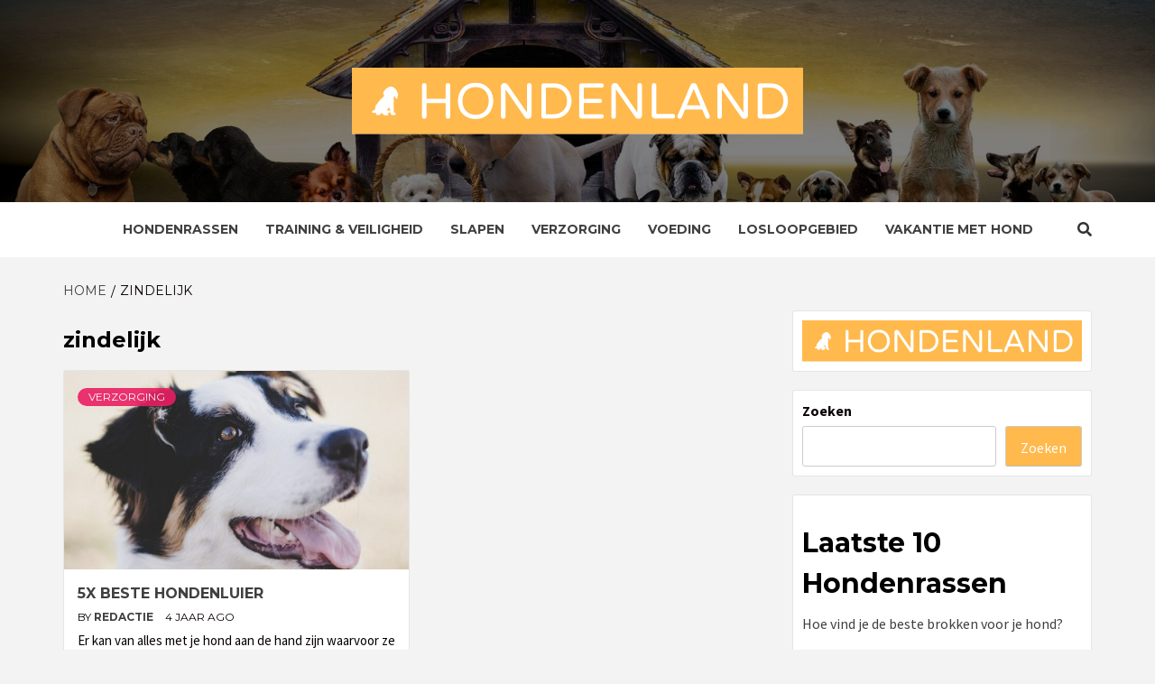

--- FILE ---
content_type: text/html; charset=UTF-8
request_url: https://hondenland.nl/tag/zindelijk/
body_size: 11005
content:
<!doctype html>
<html lang="nl-NL">
<head>
    <meta charset="UTF-8">
    <meta name="viewport" content="width=device-width, initial-scale=1">
    <link rel="profile" href="http://gmpg.org/xfn/11">

    <meta name='robots' content='index, follow, max-image-preview:large, max-snippet:-1, max-video-preview:-1' />

	<!-- This site is optimized with the Yoast SEO plugin v23.7 - https://yoast.com/wordpress/plugins/seo/ -->
	<title>zindelijk Archives - Hondenland</title>
	<link rel="canonical" href="https://hondenland.nl/tag/zindelijk/" />
	<meta property="og:locale" content="nl_NL" />
	<meta property="og:type" content="article" />
	<meta property="og:title" content="zindelijk Archives - Hondenland" />
	<meta property="og:url" content="https://hondenland.nl/tag/zindelijk/" />
	<meta property="og:site_name" content="Hondenland" />
	<meta name="twitter:card" content="summary_large_image" />
	<script type="application/ld+json" class="yoast-schema-graph">{"@context":"https://schema.org","@graph":[{"@type":"CollectionPage","@id":"https://hondenland.nl/tag/zindelijk/","url":"https://hondenland.nl/tag/zindelijk/","name":"zindelijk Archives - Hondenland","isPartOf":{"@id":"https://hondenland.nl/#website"},"primaryImageOfPage":{"@id":"https://hondenland.nl/tag/zindelijk/#primaryimage"},"image":{"@id":"https://hondenland.nl/tag/zindelijk/#primaryimage"},"thumbnailUrl":"https://hondenland.nl/wp-content/uploads/2021/10/pexels-andreas-wohlfahrt-2612843.jpg","breadcrumb":{"@id":"https://hondenland.nl/tag/zindelijk/#breadcrumb"},"inLanguage":"nl-NL"},{"@type":"ImageObject","inLanguage":"nl-NL","@id":"https://hondenland.nl/tag/zindelijk/#primaryimage","url":"https://hondenland.nl/wp-content/uploads/2021/10/pexels-andreas-wohlfahrt-2612843.jpg","contentUrl":"https://hondenland.nl/wp-content/uploads/2021/10/pexels-andreas-wohlfahrt-2612843.jpg","width":1280,"height":853},{"@type":"BreadcrumbList","@id":"https://hondenland.nl/tag/zindelijk/#breadcrumb","itemListElement":[{"@type":"ListItem","position":1,"name":"Home","item":"https://hondenland.nl/"},{"@type":"ListItem","position":2,"name":"zindelijk"}]},{"@type":"WebSite","@id":"https://hondenland.nl/#website","url":"https://hondenland.nl/","name":"Hondenland","description":"Alles over en voor de trouwe vriend","publisher":{"@id":"https://hondenland.nl/#organization"},"potentialAction":[{"@type":"SearchAction","target":{"@type":"EntryPoint","urlTemplate":"https://hondenland.nl/?s={search_term_string}"},"query-input":{"@type":"PropertyValueSpecification","valueRequired":true,"valueName":"search_term_string"}}],"inLanguage":"nl-NL"},{"@type":"Organization","@id":"https://hondenland.nl/#organization","name":"HondenLand.nl","url":"https://hondenland.nl/","logo":{"@type":"ImageObject","inLanguage":"nl-NL","@id":"https://hondenland.nl/#/schema/logo/image/","url":"https://hondenland.nl/wp-content/uploads/2021/09/logo_small.png","contentUrl":"https://hondenland.nl/wp-content/uploads/2021/09/logo_small.png","width":500,"height":74,"caption":"HondenLand.nl"},"image":{"@id":"https://hondenland.nl/#/schema/logo/image/"}}]}</script>
	<!-- / Yoast SEO plugin. -->


<link rel='dns-prefetch' href='//fonts.googleapis.com' />
<link rel="alternate" type="application/rss+xml" title="Hondenland &raquo; feed" href="https://hondenland.nl/feed/" />
<link rel="alternate" type="application/rss+xml" title="Hondenland &raquo; reactiesfeed" href="https://hondenland.nl/comments/feed/" />
<link rel="alternate" type="application/rss+xml" title="Hondenland &raquo; zindelijk tagfeed" href="https://hondenland.nl/tag/zindelijk/feed/" />
<script type="text/javascript">
/* <![CDATA[ */
window._wpemojiSettings = {"baseUrl":"https:\/\/s.w.org\/images\/core\/emoji\/15.0.3\/72x72\/","ext":".png","svgUrl":"https:\/\/s.w.org\/images\/core\/emoji\/15.0.3\/svg\/","svgExt":".svg","source":{"concatemoji":"https:\/\/hondenland.nl\/wp-includes\/js\/wp-emoji-release.min.js?ver=6.6.2"}};
/*! This file is auto-generated */
!function(i,n){var o,s,e;function c(e){try{var t={supportTests:e,timestamp:(new Date).valueOf()};sessionStorage.setItem(o,JSON.stringify(t))}catch(e){}}function p(e,t,n){e.clearRect(0,0,e.canvas.width,e.canvas.height),e.fillText(t,0,0);var t=new Uint32Array(e.getImageData(0,0,e.canvas.width,e.canvas.height).data),r=(e.clearRect(0,0,e.canvas.width,e.canvas.height),e.fillText(n,0,0),new Uint32Array(e.getImageData(0,0,e.canvas.width,e.canvas.height).data));return t.every(function(e,t){return e===r[t]})}function u(e,t,n){switch(t){case"flag":return n(e,"\ud83c\udff3\ufe0f\u200d\u26a7\ufe0f","\ud83c\udff3\ufe0f\u200b\u26a7\ufe0f")?!1:!n(e,"\ud83c\uddfa\ud83c\uddf3","\ud83c\uddfa\u200b\ud83c\uddf3")&&!n(e,"\ud83c\udff4\udb40\udc67\udb40\udc62\udb40\udc65\udb40\udc6e\udb40\udc67\udb40\udc7f","\ud83c\udff4\u200b\udb40\udc67\u200b\udb40\udc62\u200b\udb40\udc65\u200b\udb40\udc6e\u200b\udb40\udc67\u200b\udb40\udc7f");case"emoji":return!n(e,"\ud83d\udc26\u200d\u2b1b","\ud83d\udc26\u200b\u2b1b")}return!1}function f(e,t,n){var r="undefined"!=typeof WorkerGlobalScope&&self instanceof WorkerGlobalScope?new OffscreenCanvas(300,150):i.createElement("canvas"),a=r.getContext("2d",{willReadFrequently:!0}),o=(a.textBaseline="top",a.font="600 32px Arial",{});return e.forEach(function(e){o[e]=t(a,e,n)}),o}function t(e){var t=i.createElement("script");t.src=e,t.defer=!0,i.head.appendChild(t)}"undefined"!=typeof Promise&&(o="wpEmojiSettingsSupports",s=["flag","emoji"],n.supports={everything:!0,everythingExceptFlag:!0},e=new Promise(function(e){i.addEventListener("DOMContentLoaded",e,{once:!0})}),new Promise(function(t){var n=function(){try{var e=JSON.parse(sessionStorage.getItem(o));if("object"==typeof e&&"number"==typeof e.timestamp&&(new Date).valueOf()<e.timestamp+604800&&"object"==typeof e.supportTests)return e.supportTests}catch(e){}return null}();if(!n){if("undefined"!=typeof Worker&&"undefined"!=typeof OffscreenCanvas&&"undefined"!=typeof URL&&URL.createObjectURL&&"undefined"!=typeof Blob)try{var e="postMessage("+f.toString()+"("+[JSON.stringify(s),u.toString(),p.toString()].join(",")+"));",r=new Blob([e],{type:"text/javascript"}),a=new Worker(URL.createObjectURL(r),{name:"wpTestEmojiSupports"});return void(a.onmessage=function(e){c(n=e.data),a.terminate(),t(n)})}catch(e){}c(n=f(s,u,p))}t(n)}).then(function(e){for(var t in e)n.supports[t]=e[t],n.supports.everything=n.supports.everything&&n.supports[t],"flag"!==t&&(n.supports.everythingExceptFlag=n.supports.everythingExceptFlag&&n.supports[t]);n.supports.everythingExceptFlag=n.supports.everythingExceptFlag&&!n.supports.flag,n.DOMReady=!1,n.readyCallback=function(){n.DOMReady=!0}}).then(function(){return e}).then(function(){var e;n.supports.everything||(n.readyCallback(),(e=n.source||{}).concatemoji?t(e.concatemoji):e.wpemoji&&e.twemoji&&(t(e.twemoji),t(e.wpemoji)))}))}((window,document),window._wpemojiSettings);
/* ]]> */
</script>
<style id='wp-emoji-styles-inline-css' type='text/css'>

	img.wp-smiley, img.emoji {
		display: inline !important;
		border: none !important;
		box-shadow: none !important;
		height: 1em !important;
		width: 1em !important;
		margin: 0 0.07em !important;
		vertical-align: -0.1em !important;
		background: none !important;
		padding: 0 !important;
	}
</style>
<link rel='stylesheet' id='wp-block-library-css' href='https://hondenland.nl/wp-includes/css/dist/block-library/style.min.css?ver=6.6.2' type='text/css' media='all' />
<style id='classic-theme-styles-inline-css' type='text/css'>
/*! This file is auto-generated */
.wp-block-button__link{color:#fff;background-color:#32373c;border-radius:9999px;box-shadow:none;text-decoration:none;padding:calc(.667em + 2px) calc(1.333em + 2px);font-size:1.125em}.wp-block-file__button{background:#32373c;color:#fff;text-decoration:none}
</style>
<style id='global-styles-inline-css' type='text/css'>
:root{--wp--preset--aspect-ratio--square: 1;--wp--preset--aspect-ratio--4-3: 4/3;--wp--preset--aspect-ratio--3-4: 3/4;--wp--preset--aspect-ratio--3-2: 3/2;--wp--preset--aspect-ratio--2-3: 2/3;--wp--preset--aspect-ratio--16-9: 16/9;--wp--preset--aspect-ratio--9-16: 9/16;--wp--preset--color--black: #000000;--wp--preset--color--cyan-bluish-gray: #abb8c3;--wp--preset--color--white: #ffffff;--wp--preset--color--pale-pink: #f78da7;--wp--preset--color--vivid-red: #cf2e2e;--wp--preset--color--luminous-vivid-orange: #ff6900;--wp--preset--color--luminous-vivid-amber: #fcb900;--wp--preset--color--light-green-cyan: #7bdcb5;--wp--preset--color--vivid-green-cyan: #00d084;--wp--preset--color--pale-cyan-blue: #8ed1fc;--wp--preset--color--vivid-cyan-blue: #0693e3;--wp--preset--color--vivid-purple: #9b51e0;--wp--preset--gradient--vivid-cyan-blue-to-vivid-purple: linear-gradient(135deg,rgba(6,147,227,1) 0%,rgb(155,81,224) 100%);--wp--preset--gradient--light-green-cyan-to-vivid-green-cyan: linear-gradient(135deg,rgb(122,220,180) 0%,rgb(0,208,130) 100%);--wp--preset--gradient--luminous-vivid-amber-to-luminous-vivid-orange: linear-gradient(135deg,rgba(252,185,0,1) 0%,rgba(255,105,0,1) 100%);--wp--preset--gradient--luminous-vivid-orange-to-vivid-red: linear-gradient(135deg,rgba(255,105,0,1) 0%,rgb(207,46,46) 100%);--wp--preset--gradient--very-light-gray-to-cyan-bluish-gray: linear-gradient(135deg,rgb(238,238,238) 0%,rgb(169,184,195) 100%);--wp--preset--gradient--cool-to-warm-spectrum: linear-gradient(135deg,rgb(74,234,220) 0%,rgb(151,120,209) 20%,rgb(207,42,186) 40%,rgb(238,44,130) 60%,rgb(251,105,98) 80%,rgb(254,248,76) 100%);--wp--preset--gradient--blush-light-purple: linear-gradient(135deg,rgb(255,206,236) 0%,rgb(152,150,240) 100%);--wp--preset--gradient--blush-bordeaux: linear-gradient(135deg,rgb(254,205,165) 0%,rgb(254,45,45) 50%,rgb(107,0,62) 100%);--wp--preset--gradient--luminous-dusk: linear-gradient(135deg,rgb(255,203,112) 0%,rgb(199,81,192) 50%,rgb(65,88,208) 100%);--wp--preset--gradient--pale-ocean: linear-gradient(135deg,rgb(255,245,203) 0%,rgb(182,227,212) 50%,rgb(51,167,181) 100%);--wp--preset--gradient--electric-grass: linear-gradient(135deg,rgb(202,248,128) 0%,rgb(113,206,126) 100%);--wp--preset--gradient--midnight: linear-gradient(135deg,rgb(2,3,129) 0%,rgb(40,116,252) 100%);--wp--preset--font-size--small: 13px;--wp--preset--font-size--medium: 20px;--wp--preset--font-size--large: 36px;--wp--preset--font-size--x-large: 42px;--wp--preset--spacing--20: 0.44rem;--wp--preset--spacing--30: 0.67rem;--wp--preset--spacing--40: 1rem;--wp--preset--spacing--50: 1.5rem;--wp--preset--spacing--60: 2.25rem;--wp--preset--spacing--70: 3.38rem;--wp--preset--spacing--80: 5.06rem;--wp--preset--shadow--natural: 6px 6px 9px rgba(0, 0, 0, 0.2);--wp--preset--shadow--deep: 12px 12px 50px rgba(0, 0, 0, 0.4);--wp--preset--shadow--sharp: 6px 6px 0px rgba(0, 0, 0, 0.2);--wp--preset--shadow--outlined: 6px 6px 0px -3px rgba(255, 255, 255, 1), 6px 6px rgba(0, 0, 0, 1);--wp--preset--shadow--crisp: 6px 6px 0px rgba(0, 0, 0, 1);}:where(.is-layout-flex){gap: 0.5em;}:where(.is-layout-grid){gap: 0.5em;}body .is-layout-flex{display: flex;}.is-layout-flex{flex-wrap: wrap;align-items: center;}.is-layout-flex > :is(*, div){margin: 0;}body .is-layout-grid{display: grid;}.is-layout-grid > :is(*, div){margin: 0;}:where(.wp-block-columns.is-layout-flex){gap: 2em;}:where(.wp-block-columns.is-layout-grid){gap: 2em;}:where(.wp-block-post-template.is-layout-flex){gap: 1.25em;}:where(.wp-block-post-template.is-layout-grid){gap: 1.25em;}.has-black-color{color: var(--wp--preset--color--black) !important;}.has-cyan-bluish-gray-color{color: var(--wp--preset--color--cyan-bluish-gray) !important;}.has-white-color{color: var(--wp--preset--color--white) !important;}.has-pale-pink-color{color: var(--wp--preset--color--pale-pink) !important;}.has-vivid-red-color{color: var(--wp--preset--color--vivid-red) !important;}.has-luminous-vivid-orange-color{color: var(--wp--preset--color--luminous-vivid-orange) !important;}.has-luminous-vivid-amber-color{color: var(--wp--preset--color--luminous-vivid-amber) !important;}.has-light-green-cyan-color{color: var(--wp--preset--color--light-green-cyan) !important;}.has-vivid-green-cyan-color{color: var(--wp--preset--color--vivid-green-cyan) !important;}.has-pale-cyan-blue-color{color: var(--wp--preset--color--pale-cyan-blue) !important;}.has-vivid-cyan-blue-color{color: var(--wp--preset--color--vivid-cyan-blue) !important;}.has-vivid-purple-color{color: var(--wp--preset--color--vivid-purple) !important;}.has-black-background-color{background-color: var(--wp--preset--color--black) !important;}.has-cyan-bluish-gray-background-color{background-color: var(--wp--preset--color--cyan-bluish-gray) !important;}.has-white-background-color{background-color: var(--wp--preset--color--white) !important;}.has-pale-pink-background-color{background-color: var(--wp--preset--color--pale-pink) !important;}.has-vivid-red-background-color{background-color: var(--wp--preset--color--vivid-red) !important;}.has-luminous-vivid-orange-background-color{background-color: var(--wp--preset--color--luminous-vivid-orange) !important;}.has-luminous-vivid-amber-background-color{background-color: var(--wp--preset--color--luminous-vivid-amber) !important;}.has-light-green-cyan-background-color{background-color: var(--wp--preset--color--light-green-cyan) !important;}.has-vivid-green-cyan-background-color{background-color: var(--wp--preset--color--vivid-green-cyan) !important;}.has-pale-cyan-blue-background-color{background-color: var(--wp--preset--color--pale-cyan-blue) !important;}.has-vivid-cyan-blue-background-color{background-color: var(--wp--preset--color--vivid-cyan-blue) !important;}.has-vivid-purple-background-color{background-color: var(--wp--preset--color--vivid-purple) !important;}.has-black-border-color{border-color: var(--wp--preset--color--black) !important;}.has-cyan-bluish-gray-border-color{border-color: var(--wp--preset--color--cyan-bluish-gray) !important;}.has-white-border-color{border-color: var(--wp--preset--color--white) !important;}.has-pale-pink-border-color{border-color: var(--wp--preset--color--pale-pink) !important;}.has-vivid-red-border-color{border-color: var(--wp--preset--color--vivid-red) !important;}.has-luminous-vivid-orange-border-color{border-color: var(--wp--preset--color--luminous-vivid-orange) !important;}.has-luminous-vivid-amber-border-color{border-color: var(--wp--preset--color--luminous-vivid-amber) !important;}.has-light-green-cyan-border-color{border-color: var(--wp--preset--color--light-green-cyan) !important;}.has-vivid-green-cyan-border-color{border-color: var(--wp--preset--color--vivid-green-cyan) !important;}.has-pale-cyan-blue-border-color{border-color: var(--wp--preset--color--pale-cyan-blue) !important;}.has-vivid-cyan-blue-border-color{border-color: var(--wp--preset--color--vivid-cyan-blue) !important;}.has-vivid-purple-border-color{border-color: var(--wp--preset--color--vivid-purple) !important;}.has-vivid-cyan-blue-to-vivid-purple-gradient-background{background: var(--wp--preset--gradient--vivid-cyan-blue-to-vivid-purple) !important;}.has-light-green-cyan-to-vivid-green-cyan-gradient-background{background: var(--wp--preset--gradient--light-green-cyan-to-vivid-green-cyan) !important;}.has-luminous-vivid-amber-to-luminous-vivid-orange-gradient-background{background: var(--wp--preset--gradient--luminous-vivid-amber-to-luminous-vivid-orange) !important;}.has-luminous-vivid-orange-to-vivid-red-gradient-background{background: var(--wp--preset--gradient--luminous-vivid-orange-to-vivid-red) !important;}.has-very-light-gray-to-cyan-bluish-gray-gradient-background{background: var(--wp--preset--gradient--very-light-gray-to-cyan-bluish-gray) !important;}.has-cool-to-warm-spectrum-gradient-background{background: var(--wp--preset--gradient--cool-to-warm-spectrum) !important;}.has-blush-light-purple-gradient-background{background: var(--wp--preset--gradient--blush-light-purple) !important;}.has-blush-bordeaux-gradient-background{background: var(--wp--preset--gradient--blush-bordeaux) !important;}.has-luminous-dusk-gradient-background{background: var(--wp--preset--gradient--luminous-dusk) !important;}.has-pale-ocean-gradient-background{background: var(--wp--preset--gradient--pale-ocean) !important;}.has-electric-grass-gradient-background{background: var(--wp--preset--gradient--electric-grass) !important;}.has-midnight-gradient-background{background: var(--wp--preset--gradient--midnight) !important;}.has-small-font-size{font-size: var(--wp--preset--font-size--small) !important;}.has-medium-font-size{font-size: var(--wp--preset--font-size--medium) !important;}.has-large-font-size{font-size: var(--wp--preset--font-size--large) !important;}.has-x-large-font-size{font-size: var(--wp--preset--font-size--x-large) !important;}
:where(.wp-block-post-template.is-layout-flex){gap: 1.25em;}:where(.wp-block-post-template.is-layout-grid){gap: 1.25em;}
:where(.wp-block-columns.is-layout-flex){gap: 2em;}:where(.wp-block-columns.is-layout-grid){gap: 2em;}
:root :where(.wp-block-pullquote){font-size: 1.5em;line-height: 1.6;}
</style>
<link rel='stylesheet' id='ez-toc-css' href='https://hondenland.nl/wp-content/plugins/easy-table-of-contents/assets/css/screen.min.css?ver=2.0.76' type='text/css' media='all' />
<style id='ez-toc-inline-css' type='text/css'>
div#ez-toc-container .ez-toc-title {font-size: 120%;}div#ez-toc-container .ez-toc-title {font-weight: 500;}div#ez-toc-container ul li , div#ez-toc-container ul li a {font-size: 95%;}div#ez-toc-container ul li , div#ez-toc-container ul li a {font-weight: 500;}div#ez-toc-container nav ul ul li {font-size: 90%;}
</style>
<link rel='stylesheet' id='font-awesome-v5-css' href='https://hondenland.nl/wp-content/themes/magazine-7-plus/assets/font-awesome-v5/css/fontawesome-all.min.css?ver=6.6.2' type='text/css' media='all' />
<link rel='stylesheet' id='bootstrap-css' href='https://hondenland.nl/wp-content/themes/magazine-7-plus/assets/bootstrap/css/bootstrap.min.css?ver=6.6.2' type='text/css' media='all' />
<link rel='stylesheet' id='slick-css' href='https://hondenland.nl/wp-content/themes/magazine-7-plus/assets/slick/css/slick.min.css?ver=6.6.2' type='text/css' media='all' />
<link rel='stylesheet' id='sidr-css' href='https://hondenland.nl/wp-content/themes/magazine-7-plus/assets/sidr/css/jquery.sidr.dark.css?ver=6.6.2' type='text/css' media='all' />
<link rel='stylesheet' id='magnific-popup-css' href='https://hondenland.nl/wp-content/themes/magazine-7-plus/assets/magnific-popup/magnific-popup.css?ver=6.6.2' type='text/css' media='all' />
<link rel='stylesheet' id='sliderpro-css' href='https://hondenland.nl/wp-content/themes/magazine-7-plus/assets/slider-pro/css/slider-pro.min.css?ver=6.6.2' type='text/css' media='all' />
<link rel='stylesheet' id='magazine-7-google-fonts-css' href='https://fonts.googleapis.com/css?family=Source%20Sans%20Pro:400,400i,700,700i|Montserrat:400,700&#038;subset=latin,latin-ext' type='text/css' media='all' />
<link rel='stylesheet' id='magazine-7-style-css' href='https://hondenland.nl/wp-content/themes/magazine-7-plus/style.css?ver=6.6.2' type='text/css' media='all' />
<style id='magazine-7-style-inline-css' type='text/css'>


                body .top-masthead {
        background: #353535;
        }


    
                body .top-masthead,
        body .top-masthead a {
        color: #ffffff;

        }

    
                body .offcanvas-menu span,
        body .data-bg,
        body .primary-color {
        background-color: #0a0101;
        }

        body{
        color: #0a0101;
        }
    
                body .secondary-color,
        body button,
        body input[type="button"],
        body input[type="reset"],
        body input[type="submit"],
        body .site-content .search-form .search-submit,
        body .site-footer .search-form .search-submit,
        body .tagcloud a:hover{
        background: #ffb94c;
        }

        body a:hover,
        body a:focus,
        body a:active,
        body .figure-categories-2 .cat-links a
        {
        color: #ffb94c;
        }


    
        
        a{
        color: #404040;

        }

        .af-tabs.nav-tabs > li.active > a,
        .af-tabs.nav-tabs > li:hover > a,
        .af-tabs.nav-tabs > li:focus > a{
        color: #404040;
        }

        .social-widget-menu ul li a,
        .em-author-details ul li a,
        .tagcloud a {
        border-color: #404040;
        }

        a:visited{
        color: #404040;
        }
    
                body h1,
        body h2,
        body h2 span,
        body h3,
        body h4,
        body h5,
        body h6 {
        color: #000000;

        }
    
                body h1,
        body h2,
        body h2 span,
        body h3,
        body h4,
        body h5,
        body h6 {
        line-height: 1.5;
        }
    

                .figure-categories-bg .em-post-format:before{
        background: #00BCD4;
        }
        .em-post-format{
        color: #00BCD4;
        }

    

                .slider-figcaption-1 .slide-title a, .grid-item-metadata-1, .slider-figcaption a{
        color: #ffffff;
        }

    

                body,
        body button,
        body input,
        body select,
        body optgroup,
        body textarea {
        font-family: Source Sans Pro;
        }

    
                body h1,
        body h2,
        body h3,
        body h4,
        body h5,
        body h6,
        body .main-navigation a,
        body .font-family-1,
        body .site-description,
        body .trending-posts-line,
        body .widget-title,
        body .em-widget-subtitle,
        body .grid-item-metadata .item-metadata,
        body .af-navcontrols .slide-count,
        body .figure-categories .cat-links,
        body .nav-links a {
        font-family: Montserrat;
        }

    

                .article-title, .site-branding .site-title, .main-navigation .menu ul li a, .slider-figcaption .slide-title {
        letter-spacing: 0px;
        line-height: 1.5;
        }

    <!--        category color starts-->

   
        body .figure-categories .cat-links a.category-color-1 {
        background-color: #009cff;
        }
    

        
        body .figure-categories .cat-links a.category-color-2 {
        background-color: #f99500;
        }
    
        
        body .figure-categories .cat-links a.category-color-3 {
        background-color: #d60000;
        }
    
        
        body .figure-categories .cat-links a.category-color-4 {
        background-color: #e91e63;
        }
    
        
        body .figure-categories .cat-links a.category-color-5 {
        background-color: #2a4051;
        }
    
        
        body .figure-categories .cat-links a.category-color-6 {
        background-color: #61c436;
        }
    
        
        body .figure-categories .cat-links a.category-color-7 {
        background-color: #ffb94c;
        }
    <!--    category color ends    -->


            body .site-footer {
        background: #ddb77e;

        }

    
                body .site-footer,
        body .site-footer .widget-title,
        body .site-footer .site-title a,
        body .site-footer .site-description,
        body .site-footer a {
        color: #ffffff;

        }

        .site-footer .social-widget-menu ul li a,
        .site-footer .em-author-details ul li a,
        .site-footer .tagcloud a
        {
        border-color: #ffffff;
        }

        .site-footer a:visited {
        color: #ffffff;
        }


    
                body .site-info {
        background: #000000;

        }

    
                body .site-info,
        body .site-info a {
        color: #ffffff;

        }

    
            body .mailchimp-block {
        background: #1f2125;

        }
    

                body .mc4wp-form-fields input[type="text"], body .mc4wp-form-fields input[type="email"] {
        border-color: #4d5b73;

        }
    
        @media only screen and (min-width: 1025px) and (max-width: 1599px) {

                body .af-main-banner .slider-figcaption .slide-title {
        font-size: 18px;
        }


    

                body .af-main-banner .article-title-1 {
        font-size: 16px;
        }

    

        
        body #primary .af-tabs.nav-tabs > li > a,
        body.archive .site-content .header-title-wrapper .page-title,
        body.search-results .site-content .header-title-wrapper .page-title,
        body #primary .widget-title span,
        body header.entry-header h1.entry-title{
        font-size: 24px;
        }

    
                body #primary .em-widget-subtitle {
        font-size: 15px;
        }

    
                body #primary .widget .article-title{
        font-size: calc(19px - 2px);
        }

        body #primary .widget .article-title.article-title-2,
        .em-latest-post-carousel .slider-figcaption .slide-title-1{
        font-size: 19px;
        }
        }
<!--        end if media query-->

        
</style>
<script type="text/javascript" src="https://hondenland.nl/wp-includes/js/jquery/jquery.min.js?ver=3.7.1" id="jquery-core-js"></script>
<script type="text/javascript" src="https://hondenland.nl/wp-includes/js/jquery/jquery-migrate.min.js?ver=3.4.1" id="jquery-migrate-js"></script>
<link rel="https://api.w.org/" href="https://hondenland.nl/wp-json/" /><link rel="alternate" title="JSON" type="application/json" href="https://hondenland.nl/wp-json/wp/v2/tags/435" /><link rel="EditURI" type="application/rsd+xml" title="RSD" href="https://hondenland.nl/xmlrpc.php?rsd" />
<meta name="generator" content="WordPress 6.6.2" />
        <style type="text/css">
                        .site-title,
            .site-description {
                position: absolute;
                clip: rect(1px, 1px, 1px, 1px);
            }

            

        </style>
        <link rel="icon" href="https://hondenland.nl/wp-content/uploads/2021/09/cropped-logo_small_icon_only_inverted-32x32.png" sizes="32x32" />
<link rel="icon" href="https://hondenland.nl/wp-content/uploads/2021/09/cropped-logo_small_icon_only_inverted-192x192.png" sizes="192x192" />
<link rel="apple-touch-icon" href="https://hondenland.nl/wp-content/uploads/2021/09/cropped-logo_small_icon_only_inverted-180x180.png" />
<meta name="msapplication-TileImage" content="https://hondenland.nl/wp-content/uploads/2021/09/cropped-logo_small_icon_only_inverted-270x270.png" />
</head>

<body class="archive tag tag-zindelijk tag-435 wp-custom-logo hfeed default-content-layout align-content-left">



<div id="page" class="site">
    <a class="skip-link screen-reader-text" href="#content">Skip to content</a>

<div class="magazine-7-woocommerce-store-notice">
    </div>
<header id="masthead" class="site-header">
        <div class="masthead-banner data-bg" data-background="https://hondenland.nl/wp-content/uploads/2021/09/cropped-animals-3017138_1920.jpg">
        <div class="container">
            <div class="row">
                <div class="col-md-12">

                    <div class="site-branding">
                        <a href="https://hondenland.nl/" class="custom-logo-link" rel="home"><img width="500" height="74" src="https://hondenland.nl/wp-content/uploads/2021/09/logo_small.png" class="custom-logo" alt="Hondenland" decoding="async" srcset="https://hondenland.nl/wp-content/uploads/2021/09/logo_small.png 500w, https://hondenland.nl/wp-content/uploads/2021/09/logo_small-300x44.png 300w" sizes="(max-width: 500px) 100vw, 500px" /></a>                            <p class="site-title font-family-1">
                                <a href="https://hondenland.nl/"
                                   rel="home">Hondenland</a>
                            </p>
                        
                                                    <p class="site-description">Alles over en voor de trouwe vriend</p>
                                            </div>
                </div>
            </div>
        </div>
    </div>
    <nav id="site-navigation" class="main-navigation">
        <div class="container">
            <div class="row">
                <div class="col-md-12">
                    <div class="navigation-container">
                        

                        <div class="cart-search">
                            
                            <span class="af-search-click icon-search">
                                    <i class="fa fa-search"></i>
                            </span>
                        </div>


                        <span class="toggle-menu" aria-controls="primary-menu" aria-expanded="false">
                                <span class="screen-reader-text">Primary Menu</span>
                                 <i class="ham"></i>
                            </span>
                        <div class="menu main-menu"><ul id="primary-menu" class="menu"><li id="menu-item-787" class="menu-item menu-item-type-post_type menu-item-object-page menu-item-787"><a href="https://hondenland.nl/hondenrassen/">Hondenrassen</a></li>
<li id="menu-item-783" class="menu-item menu-item-type-taxonomy menu-item-object-category menu-item-783"><a href="https://hondenland.nl/./training-veiligheid/">Training &amp; Veiligheid</a></li>
<li id="menu-item-781" class="menu-item menu-item-type-taxonomy menu-item-object-category menu-item-781"><a href="https://hondenland.nl/./slapen/">Slapen</a></li>
<li id="menu-item-784" class="menu-item menu-item-type-taxonomy menu-item-object-category menu-item-784"><a href="https://hondenland.nl/./verzorging/">Verzorging</a></li>
<li id="menu-item-785" class="menu-item menu-item-type-taxonomy menu-item-object-category menu-item-785"><a href="https://hondenland.nl/./voeding/">Voeding</a></li>
<li id="menu-item-789" class="menu-item menu-item-type-post_type menu-item-object-page menu-item-789"><a href="https://hondenland.nl/losloopgebied/">Losloopgebied</a></li>
<li id="menu-item-788" class="menu-item menu-item-type-post_type menu-item-object-page menu-item-788"><a href="https://hondenland.nl/vakantie-met-hond/">Vakantie met hond</a></li>
</ul></div>

                    </div>
                </div>
            </div>
        </div>
    </nav>
</header>

<div id="af-search-wrap">
    <div class="af-search-box table-block">
        <div class="table-block-child v-center text-center">
            <form role="search" method="get" class="search-form" action="https://hondenland.nl/">
				<label>
					<span class="screen-reader-text">Zoeken naar:</span>
					<input type="search" class="search-field" placeholder="Zoeken &hellip;" value="" name="s" />
				</label>
				<input type="submit" class="search-submit" value="Zoeken" />
			</form>        </div>
    </div>
    <div class="af-search-close af-search-click">
        <span></span>
        <span></span>
    </div>
</div>







    <div id="content" class="site-content">


        <div class="em-breadcrumbs font-family-1">
            <div class="container">
                <div class="row">
                    <div class="col-sm-12">
                        <div role="navigation" aria-label="Breadcrumbs" class="breadcrumb-trail breadcrumbs" itemprop="breadcrumb"><ul class="trail-items" itemscope itemtype="http://schema.org/BreadcrumbList"><meta name="numberOfItems" content="2" /><meta name="itemListOrder" content="Ascending" /><li itemprop="itemListElement" itemscope itemtype="http://schema.org/ListItem" class="trail-item trail-begin"><a href="https://hondenland.nl/" rel="home" itemprop="item"><span itemprop="name">Home</span></a><meta itemprop="position" content="1" /></li><li itemprop="itemListElement" itemscope itemtype="http://schema.org/ListItem" class="trail-item trail-end"><span itemprop="item"><span itemprop="name">zindelijk</span></span><meta itemprop="position" content="2" /></li></ul></div>                    </div>
                </div>
            </div>
        </div>


        <div class="container">
        <div class="row">
            <div class="col-sm-12">

                <div id="primary" class="content-area">
                    <main id="main" class="site-main">

                        
                            <header class="header-title-wrapper">
                                <h1 class="page-title">zindelijk</h1>                            </header><!-- .header-title-wrapper -->
                            <div class="row">
                            

        <article id="post-1684" class="col-lg-6 col-sm-6 col-md-6 latest-posts-grid post-1684 post type-post status-publish format-standard has-post-thumbnail hentry category-verzorging tag-hondenluier tag-loops tag-top5 tag-zindelijk"        
                 data-mh="archive-layout-grid">
            
<div class="align-items-center">
        <div class="spotlight-post">
            <figure class="categorised-article">
                <div class="categorised-article-wrapper">
                    <div class="data-bg-hover data-bg data-bg-categorised"
                         data-background="https://hondenland.nl/wp-content/uploads/2021/10/pexels-andreas-wohlfahrt-2612843-720x380.jpg">
                        <a href="https://hondenland.nl/verzorging/hondenluier/"></a>
                    </div>
                </div>
            </figure>
            <figcaption>
                <div class="figure-categories figure-categories-bg">
                                        <ul class="cat-links"><li class="meta-category">
                             <a class="magazine-7-categories category-color-4" href="https://hondenland.nl/./verzorging/" alt="View all posts in Verzorging"> 
                                 Verzorging
                             </a>
                        </li></ul>                </div>
                <h3 class="article-title article-title-2">
                    <a href="https://hondenland.nl/verzorging/hondenluier/">
                        5x Beste Hondenluier                    </a>
                </h3>
                <div class="grid-item-metadata">
                    
        <span class="author-links">

        <span class="item-metadata posts-author">
            <span class="">By</span>
            <a href="https://hondenland.nl/author/redactie/">
                Redactie            </a>
        </span>


            <span class="item-metadata posts-date">
            4 jaar ago        </span>
        </span>
                        </div>
                                    <div class="full-item-discription">
                        <div class="post-description">
                            <p>Er kan van alles met je hond aan de hand zijn waarvoor ze een luier</p>

                        </div>
                    </div>
                            </figcaption>
    </div>
    </div>







        </article>
                                <div class="col col-ten">
                                <div class="magazine-7-pagination">
                                                                    </div>
                            </div>
                                            </div>
                    </main><!-- #main -->
                </div><!-- #primary -->

                
<aside id="secondary" class="widget-area">
	<div id="block-7" class="widget magazine-7-widget widget_block widget_media_image">
<figure class="wp-block-image size-full"><img loading="lazy" decoding="async" width="500" height="74" src="https://hondenland.nl/wp-content/uploads/2021/09/logo_small.png" alt="" class="wp-image-793" srcset="https://hondenland.nl/wp-content/uploads/2021/09/logo_small.png 500w, https://hondenland.nl/wp-content/uploads/2021/09/logo_small-300x44.png 300w" sizes="(max-width: 500px) 100vw, 500px" /></figure>
</div><div id="block-2" class="widget magazine-7-widget widget_block widget_search"><form role="search" method="get" action="https://hondenland.nl/" class="wp-block-search__button-outside wp-block-search__text-button wp-block-search"    ><label class="wp-block-search__label" for="wp-block-search__input-1" >Zoeken</label><div class="wp-block-search__inside-wrapper " ><input class="wp-block-search__input" id="wp-block-search__input-1" placeholder="" value="" type="search" name="s" required /><button aria-label="Zoeken" class="wp-block-search__button wp-element-button" type="submit" >Zoeken</button></div></form></div><div id="block-3" class="widget magazine-7-widget widget_block">
<div class="wp-block-group"><div class="wp-block-group__inner-container is-layout-flow wp-block-group-is-layout-flow">
<h2 class="wp-block-heading">Laatste 10 Hondenrassen</h2>


<ul class="wp-block-latest-posts__list wp-block-latest-posts"><li><a class="wp-block-latest-posts__post-title" href="https://hondenland.nl/hondenrassen/hoe-vind-je-de-beste-brokken-voor-je-hond/">Hoe vind je de beste brokken voor je hond?</a></li>
<li><a class="wp-block-latest-posts__post-title" href="https://hondenland.nl/hondenrassen/tatra/">Tatra</a></li>
<li><a class="wp-block-latest-posts__post-title" href="https://hondenland.nl/hondenrassen/sussex-spaniel/">Sussex Spaniel</a></li>
<li><a class="wp-block-latest-posts__post-title" href="https://hondenland.nl/hondenrassen/spinone/">Spinone</a></li>
<li><a class="wp-block-latest-posts__post-title" href="https://hondenland.nl/hondenrassen/staffordshire-bull-terrier/">Staffordshire Bull Terrier</a></li>
<li><a class="wp-block-latest-posts__post-title" href="https://hondenland.nl/hondenrassen/teckel/">Teckel</a></li>
<li><a class="wp-block-latest-posts__post-title" href="https://hondenland.nl/hondenrassen/stabyhoun/">Stabyhoun</a></li>
<li><a class="wp-block-latest-posts__post-title" href="https://hondenland.nl/hondenrassen/welsh-springer-spaniel/">Welsh Springer Spaniel</a></li>
<li><a class="wp-block-latest-posts__post-title" href="https://hondenland.nl/hondenrassen/welsh-terrier/">Welsh Terrier</a></li>
<li><a class="wp-block-latest-posts__post-title" href="https://hondenland.nl/hondenrassen/slovensky-cuvac/">Slovensky Cuvac</a></li>
</ul></div></div>
</div><div id="block-6" class="widget magazine-7-widget widget_block">
<div class="wp-block-group"><div class="wp-block-group__inner-container is-layout-flow wp-block-group-is-layout-flow">
<h2 class="wp-block-heading">Onderwerpen</h2>


<div class="widget widget_nav_menu"><div class="menu-menu-container"><ul id="menu-menu" class="menu"><li class="menu-item menu-item-type-post_type menu-item-object-page menu-item-787"><a href="https://hondenland.nl/hondenrassen/">Hondenrassen</a></li>
<li class="menu-item menu-item-type-taxonomy menu-item-object-category menu-item-783"><a href="https://hondenland.nl/./training-veiligheid/">Training &amp; Veiligheid</a></li>
<li class="menu-item menu-item-type-taxonomy menu-item-object-category menu-item-781"><a href="https://hondenland.nl/./slapen/">Slapen</a></li>
<li class="menu-item menu-item-type-taxonomy menu-item-object-category menu-item-784"><a href="https://hondenland.nl/./verzorging/">Verzorging</a></li>
<li class="menu-item menu-item-type-taxonomy menu-item-object-category menu-item-785"><a href="https://hondenland.nl/./voeding/">Voeding</a></li>
<li class="menu-item menu-item-type-post_type menu-item-object-page menu-item-789"><a href="https://hondenland.nl/losloopgebied/">Losloopgebied</a></li>
<li class="menu-item menu-item-type-post_type menu-item-object-page menu-item-788"><a href="https://hondenland.nl/vakantie-met-hond/">Vakantie met hond</a></li>
</ul></div></div></div></div>
</div></aside><!-- #secondary -->
            </div>
        </div>
    </div>


</div>



<footer class="site-footer">
            <div class="primary-footer">
        <div class="container">
            <div class="row">
                <div class="col-sm-12">
                    <div class="row">
                                                            <div class="primary-footer-area footer-first-widgets-section col-md-4 col-sm-12">
                                    <section class="widget-area">
                                            <div id="magazine_7_single_col_categorised_posts-2" class="widget magazine-7-widget magazine_7_single_col_categorised_posts">                        <div class="em-title-subtitle-wrap">
                                    <h2 class="widget-title">
                        <span>Alles voor het slapen</span>
                    </h2>
                                                    <p class="em-widget-subtitle">Gun jouw hond de beste slaapplek</p>
                            </div>
                                    <div class="widget-block">
                <div class="row">
                                                <div class="col col-ten base-border">
                                <div class="row-sm align-items-center single-column-posts">
                                    <div class="col-five col-image ">
                                     <div class="row">    
                                        <figure class="categorised-article">
                                            <div class="categorised-article-wrapper">
                                                <div class="data-bg data-bg-hover data-bg-categorised"
                                                     data-background="https://hondenland.nl/wp-content/uploads/2021/10/pexels-josh-sorenson-1954029-720x380.jpg"><a
                                                            href="https://hondenland.nl/slapen/kussenhoes/"></a>

                                                </div>
                                            </div>
                                        </figure>
                                        <div class="figure-categories figure-categories-bg">
                                                                                        <ul class="cat-links"><li class="meta-category">
                             <a class="magazine-7-categories category-color-1" href="https://hondenland.nl/./slapen/" alt="View all posts in Slapen"> 
                                 Slapen
                             </a>
                        </li></ul>                                        </div>
                                     </div>
                                    </div>

                                    <div class="col col-details col-five">
                                        <div class="row prime-row">
                                        <h3 class="article-title article-title-2">
                                            <a href="https://hondenland.nl/slapen/kussenhoes/">5x Beste Honden Kussenhoes</a>
                                        </h3>
                                        <div class="grid-item-metadata">
                                                                                        
        <span class="author-links">

        <span class="item-metadata posts-author">
            <span class="">By</span>
            <a href="https://hondenland.nl/author/redactie/">
                Redactie            </a>
        </span>


            <span class="item-metadata posts-date">
            4 jaar ago        </span>
        </span>
                                                </div>
                                                                                    <div class="full-item-discription">
                                                <div class="post-description">
                                                                                                            <p>Je wilt natuurlijk dat jouw trouwe viervoeter een fijne en schone plek voor zichzelf heeft. Daarom is het belangrijk om soms de kussenhoes van jouw...</p>
                                                                                                    </div>
                                            </div>
                                                                            </div>
                                    </div>
                                </div>
                            </div>
                                                    <div class="col col-ten base-border">
                                <div class="row-sm align-items-center single-column-posts">
                                    <div class="col-five col-image ">
                                     <div class="row">    
                                        <figure class="categorised-article">
                                            <div class="categorised-article-wrapper">
                                                <div class="data-bg data-bg-hover data-bg-categorised"
                                                     data-background="https://hondenland.nl/wp-content/uploads/2021/10/pexels-jodie-louise-805306-720x380.jpg"><a
                                                            href="https://hondenland.nl/slapen/beste-grote-hondenmand/"></a>

                                                </div>
                                            </div>
                                        </figure>
                                        <div class="figure-categories figure-categories-bg">
                                                                                        <ul class="cat-links"><li class="meta-category">
                             <a class="magazine-7-categories category-color-1" href="https://hondenland.nl/./slapen/" alt="View all posts in Slapen"> 
                                 Slapen
                             </a>
                        </li></ul>                                        </div>
                                     </div>
                                    </div>

                                    <div class="col col-details col-five">
                                        <div class="row prime-row">
                                        <h3 class="article-title article-title-2">
                                            <a href="https://hondenland.nl/slapen/beste-grote-hondenmand/">5x Beste Grote Hondenmand</a>
                                        </h3>
                                        <div class="grid-item-metadata">
                                                                                        
        <span class="author-links">

        <span class="item-metadata posts-author">
            <span class="">By</span>
            <a href="https://hondenland.nl/author/redactie/">
                Redactie            </a>
        </span>


            <span class="item-metadata posts-date">
            4 jaar ago        </span>
        </span>
                                                </div>
                                                                                    <div class="full-item-discription">
                                                <div class="post-description">
                                                                                                            <p>Als je een hond hebt is het natuurlijk handig om te weten wat de lengte is van je hond. Dat wanneer je een grote hond...</p>
                                                                                                    </div>
                                            </div>
                                                                            </div>
                                    </div>
                                </div>
                            </div>
                                                            </div>
            </div>

            </div>                                    </section>
                                </div>
                            
                                                    <div class="primary-footer-area footer-second-widgets-section col-md-4  col-sm-12">
                                <section class="widget-area">
                                    <div id="magazine_7_single_col_categorised_posts-3" class="widget magazine-7-widget magazine_7_single_col_categorised_posts">                        <div class="em-title-subtitle-wrap">
                                    <h2 class="widget-title">
                        <span>Alles voor het wandelen</span>
                    </h2>
                                                    <p class="em-widget-subtitle">Heerlijk wandelen met jouw viervoeter</p>
                            </div>
                                    <div class="widget-block">
                <div class="row">
                                                <div class="col col-ten base-border">
                                <div class="row-sm align-items-center single-column-posts">
                                    <div class="col-five col-image ">
                                     <div class="row">    
                                        <figure class="categorised-article">
                                            <div class="categorised-article-wrapper">
                                                <div class="data-bg data-bg-hover data-bg-categorised"
                                                     data-background="https://hondenland.nl/wp-content/uploads/2025/12/hash0edfcb2a2c2efb2301dd6dba75d50b11filename19298-720x380.jpg"><a
                                                            href="https://hondenland.nl/training-veiligheid/het-voordeel-van-een-bench-in-de-auto/"></a>

                                                </div>
                                            </div>
                                        </figure>
                                        <div class="figure-categories figure-categories-bg">
                                                                                        <ul class="cat-links"><li class="meta-category">
                             <a class="magazine-7-categories category-color-5" href="https://hondenland.nl/./training-veiligheid/" alt="View all posts in Training &amp; Veiligheid"> 
                                 Training &amp; Veiligheid
                             </a>
                        </li></ul>                                        </div>
                                     </div>
                                    </div>

                                    <div class="col col-details col-five">
                                        <div class="row prime-row">
                                        <h3 class="article-title article-title-2">
                                            <a href="https://hondenland.nl/training-veiligheid/het-voordeel-van-een-bench-in-de-auto/">Het voordeel van een bench in de auto</a>
                                        </h3>
                                        <div class="grid-item-metadata">
                                                                                        
        <span class="author-links">

        <span class="item-metadata posts-author">
            <span class="">By</span>
            <a href="https://hondenland.nl/author/redactie/">
                Redactie            </a>
        </span>


            <span class="item-metadata posts-date">
            4 weken ago        </span>
        </span>
                                                </div>
                                                                                    <div class="full-item-discription">
                                                <div class="post-description">
                                                                                                            <p>Voor veel hondenliefhebbers is de auto een belangrijk onderdeel van hun dagelijks leven. Of het nu gaat om een uitje naar het strand, een wandeling...</p>
                                                                                                    </div>
                                            </div>
                                                                            </div>
                                    </div>
                                </div>
                            </div>
                                                    <div class="col col-ten base-border">
                                <div class="row-sm align-items-center single-column-posts">
                                    <div class="col-five col-image ">
                                     <div class="row">    
                                        <figure class="categorised-article">
                                            <div class="categorised-article-wrapper">
                                                <div class="data-bg data-bg-hover data-bg-categorised"
                                                     data-background="https://hondenland.nl/wp-content/uploads/2025/11/hasha579f3533d25a78b58597b1b29613e82filename18001-720x380.jpg"><a
                                                            href="https://hondenland.nl/training-veiligheid/lange-autorit-met-je-hond-zo-bereid-je-het-voor/"></a>

                                                </div>
                                            </div>
                                        </figure>
                                        <div class="figure-categories figure-categories-bg">
                                                                                        <ul class="cat-links"><li class="meta-category">
                             <a class="magazine-7-categories category-color-5" href="https://hondenland.nl/./training-veiligheid/" alt="View all posts in Training &amp; Veiligheid"> 
                                 Training &amp; Veiligheid
                             </a>
                        </li></ul>                                        </div>
                                     </div>
                                    </div>

                                    <div class="col col-details col-five">
                                        <div class="row prime-row">
                                        <h3 class="article-title article-title-2">
                                            <a href="https://hondenland.nl/training-veiligheid/lange-autorit-met-je-hond-zo-bereid-je-het-voor/">Lange autorit met je hond: zo bereid je het voor</a>
                                        </h3>
                                        <div class="grid-item-metadata">
                                                                                        
        <span class="author-links">

        <span class="item-metadata posts-author">
            <span class="">By</span>
            <a href="https://hondenland.nl/author/redactie/">
                Redactie            </a>
        </span>


            <span class="item-metadata posts-date">
            3 maanden ago        </span>
        </span>
                                                </div>
                                                                                    <div class="full-item-discription">
                                                <div class="post-description">
                                                                                                            <p>Wanneer je een hond hebt, is het natuurlijk goed om ervoor te zorgen dat je op alles bent voorbereid. Ook met een lange autorit is...</p>
                                                                                                    </div>
                                            </div>
                                                                            </div>
                                    </div>
                                </div>
                            </div>
                                                            </div>
            </div>

            </div>                                </section>
                            </div>
                        
                                                    <div class="primary-footer-area footer-third-widgets-section col-md-4  col-sm-12">
                                <section class="widget-area">
                                    <div id="magazine_7_single_col_categorised_posts-4" class="widget magazine-7-widget magazine_7_single_col_categorised_posts">                        <div class="em-title-subtitle-wrap">
                                    <h2 class="widget-title">
                        <span>Alles over spelen</span>
                    </h2>
                                                    <p class="em-widget-subtitle">Speel met jouw viervoeter</p>
                            </div>
                                    <div class="widget-block">
                <div class="row">
                                                <div class="col col-ten base-border">
                                <div class="row-sm align-items-center single-column-posts">
                                    <div class="col-five col-image ">
                                     <div class="row">    
                                        <figure class="categorised-article">
                                            <div class="categorised-article-wrapper">
                                                <div class="data-bg data-bg-hover data-bg-categorised"
                                                     data-background="https://hondenland.nl/wp-content/uploads/2021/10/ayla-verschueren-6fMpBiDL5n8-unsplash-720x380.jpg"><a
                                                            href="https://hondenland.nl/spelen/kongballen/"></a>

                                                </div>
                                            </div>
                                        </figure>
                                        <div class="figure-categories figure-categories-bg">
                                                                                        <ul class="cat-links"><li class="meta-category">
                             <a class="magazine-7-categories category-color-2" href="https://hondenland.nl/./spelen/" alt="View all posts in Spelen"> 
                                 Spelen
                             </a>
                        </li></ul>                                        </div>
                                     </div>
                                    </div>

                                    <div class="col col-details col-five">
                                        <div class="row prime-row">
                                        <h3 class="article-title article-title-2">
                                            <a href="https://hondenland.nl/spelen/kongballen/">6x Beste KONG Ballen</a>
                                        </h3>
                                        <div class="grid-item-metadata">
                                                                                        
        <span class="author-links">

        <span class="item-metadata posts-author">
            <span class="">By</span>
            <a href="https://hondenland.nl/author/redactie/">
                Redactie            </a>
        </span>


            <span class="item-metadata posts-date">
            4 jaar ago        </span>
        </span>
                                                </div>
                                                                                    <div class="full-item-discription">
                                                <div class="post-description">
                                                                                                            <p>KONG heeft ontzettend veel verschillende hondenballen. KONG staat bekend om de speeltjes waar je brokjes of andere snacks in kan doen ook staan ze bekent...</p>
                                                                                                    </div>
                                            </div>
                                                                            </div>
                                    </div>
                                </div>
                            </div>
                                                    <div class="col col-ten base-border">
                                <div class="row-sm align-items-center single-column-posts">
                                    <div class="col-five col-image ">
                                     <div class="row">    
                                        <figure class="categorised-article">
                                            <div class="categorised-article-wrapper">
                                                <div class="data-bg data-bg-hover data-bg-categorised"
                                                     data-background="https://hondenland.nl/wp-content/uploads/2021/10/pexels-darcy-lawrey-2813385-720x380.jpg"><a
                                                            href="https://hondenland.nl/spelen/hondentouw/"></a>

                                                </div>
                                            </div>
                                        </figure>
                                        <div class="figure-categories figure-categories-bg">
                                                                                        <ul class="cat-links"><li class="meta-category">
                             <a class="magazine-7-categories category-color-2" href="https://hondenland.nl/./spelen/" alt="View all posts in Spelen"> 
                                 Spelen
                             </a>
                        </li></ul>                                        </div>
                                     </div>
                                    </div>

                                    <div class="col col-details col-five">
                                        <div class="row prime-row">
                                        <h3 class="article-title article-title-2">
                                            <a href="https://hondenland.nl/spelen/hondentouw/">5x Beste Hondentouw</a>
                                        </h3>
                                        <div class="grid-item-metadata">
                                                                                        
        <span class="author-links">

        <span class="item-metadata posts-author">
            <span class="">By</span>
            <a href="https://hondenland.nl/author/redactie/">
                Redactie            </a>
        </span>


            <span class="item-metadata posts-date">
            4 jaar ago        </span>
        </span>
                                                </div>
                                                                                    <div class="full-item-discription">
                                                <div class="post-description">
                                                                                                            <p>Honden spelen soms wel de hele dag door. Een speeltje wat echt gewild is bij honden is een hondentouw. Hier kan hij lekker zelf mee...</p>
                                                                                                    </div>
                                            </div>
                                                                            </div>
                                    </div>
                                </div>
                            </div>
                                                            </div>
            </div>

            </div>                                </section>
                            </div>
                                                                    </div>
                </div>
            </div>
        </div>
    </div>
    
                <div class="site-info">
        <div class="container">
            <div class="row">
                <div class="col-sm-12">
                                                                Copyright © Alle rechten voorbehouden. Alles over en voor Honden!                                                                            </div>
            </div>
        </div>
    </div>
</footer>
</div>
<a id="scroll-up" class="secondary-color">
    <i class="fa fa-angle-up"></i>
</a>
<script type="text/javascript" src="https://hondenland.nl/wp-content/themes/magazine-7-plus/js/navigation.js?ver=20151215" id="magazine-7-navigation-js"></script>
<script type="text/javascript" src="https://hondenland.nl/wp-content/themes/magazine-7-plus/js/skip-link-focus-fix.js?ver=20151215" id="magazine-7-skip-link-focus-fix-js"></script>
<script type="text/javascript" src="https://hondenland.nl/wp-content/themes/magazine-7-plus/assets/slick/js/slick.min.js?ver=6.6.2" id="slick-js"></script>
<script type="text/javascript" src="https://hondenland.nl/wp-content/plugins/content-egg/res/bootstrap/js/bootstrap.min.js" id="bootstrap-js"></script>
<script type="text/javascript" src="https://hondenland.nl/wp-content/themes/magazine-7-plus/assets/sidr/js/jquery.sidr.min.js?ver=6.6.2" id="sidr-js"></script>
<script type="text/javascript" src="https://hondenland.nl/wp-content/themes/magazine-7-plus/assets/magnific-popup/jquery.magnific-popup.min.js?ver=6.6.2" id="magnific-popup-js"></script>
<script type="text/javascript" src="https://hondenland.nl/wp-content/themes/magazine-7-plus/assets/slider-pro/js/jquery.sliderPro.min.js?ver=6.6.2" id="sliderpro-js"></script>
<script type="text/javascript" src="https://hondenland.nl/wp-content/themes/magazine-7-plus/assets/jquery-match-height/jquery.matchHeight.min.js?ver=6.6.2" id="matchheight-js"></script>
<script type="text/javascript" src="https://hondenland.nl/wp-content/themes/magazine-7-plus/assets/theiaStickySidebar/theia-sticky-sidebar.min.js?ver=6.6.2" id="sticky-sidebar-js"></script>
<script type="text/javascript" src="https://hondenland.nl/wp-content/themes/magazine-7-plus/assets/script.js?ver=6.6.2" id="magazine-7-script-js"></script>
<script type="application/ld+json" class="reviews-schema" data-ref="ff5374fb38e020a679a60cef9571c1973c59ea79" >{
    "@context": "http://schema.org", 
    "@type": "Product", 
    "name": "Star rating snippet aggregator", 
    "aggregateRating": 
    { 
        "@type": "AggregateRating", 
        "ratingValue": "5", 
        "reviewCount": "88"
    }
}</script>
</body>
</html>
